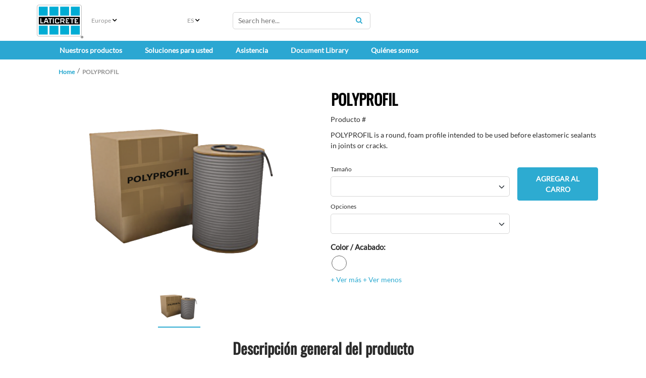

--- FILE ---
content_type: text/html; charset=utf-8
request_url: https://eu.laticrete.com/es-es/products/polyprofil
body_size: 18951
content:



<!DOCTYPE html>
<!--[if lt IE 7]>      <html class="no-js lt-ie9 lt-ie8 lt-ie7"> <![endif]-->
<!--[if IE 7]>         <html class="no-js lt-ie9 lt-ie8"> <![endif]-->
<!--[if IE 8]>         <html class="no-js lt-ie9"> <![endif]-->
<!--[if gt IE 8]><!-->
<html class="no-js" lang="es-ES">
<!--<![endif]-->
<head>
<link href="https://cdn-global.laticrete.com/-/media/feature/experience-accelerator/bootstrap-5/bootstrap-5/styles/optimized-min.css?rev=e188db96235140c79634cee561da181c&t=20250816T173918Z&hash=1E7CF9D6D3C8370D3F497F07F347DA4D" rel="stylesheet"><link href="https://cdn-global.laticrete.com/-/media/base-themes/core-libraries/styles/optimized-min.css?rev=fb033b80f34142d29ef3f9764444a59c&t=20251015T013502Z&hash=68D0F3128AC2F9E3835E7BFB811F3ABE" rel="stylesheet"><link href="https://cdn-global.laticrete.com/-/media/base-themes/fontawesome-6/styles/optimized-min.css?rev=d3f7b4f2560745d296692d5844ae75c7&t=20250906T153511Z&hash=296B074DAC5EB2700C8D4C0DA76309A1" rel="stylesheet"><link href="https://cdn-global.laticrete.com/-/media/themes/laticrete-international/master-site/laticretetheme/styles/pre-optimized-min.css?rev=f1e916ecc7614ac8aa23991f16a1af95&t=20230412T210145Z&hash=BE1258FF555AE57E855B7E93E6B5F481" rel="stylesheet">

    
    





<link rel="canonical" href="https://eu.laticrete.com/products/polyprofil">



    <link href="/-/media/project/laticrete-international/shared/images/favicon.ico?rev=ec79c02d895940b286188778231c99a2" rel="shortcut icon" />


<!-- Start cookieyes banner --> <script id="cookieyes" type="text/javascript" src="https://cdn-cookieyes.com/client_data/9ef8e26f947600f59d194ef8/script.js"></script> <!-- End cookieyes banner -->

<style type='text/css'>
#btn-back-to-top::after {
content: "\f34d";
    font-family: "Font Awesome 6 Pro";
--fa-style-family
}

.topBtn > span {
    display: block;
    height: 100%;
}

#btn-back-to-top {
  display: none;
  position: fixed;
  bottom: 0px;
  right: 0px;
  z-index: 99;
  font-size: 8px;
  border: none;
  outline: none;
  background-color: #20829f;
  color: white;
  cursor: pointer;
  padding: 3px;
  border-radius: 4px;
}

#btn-back-to-top:hover {
  background-color: #555;
}
</style>



<meta property="og:title"  content="POLYPROFIL"><meta property="og:url"  content="https://eu.laticrete.com/products/polyprofil">



<meta  name="description" content="POLYPROFIL is a round foam profile intended to be used before elastomeric sealants, to fill joints or cracks."><meta  name="keywords" content="foam, profile, joint, expansion joint, movement joint, edge">



<meta property="twitter:title"  content="POLYPROFIL"><meta property="twitter:card"  content="summary_large_image">

    <meta name="viewport" content="width=device-width, initial-scale=1" />


<!-- Google Tag Manager -->
<script>(function(w,d,s,l,i){w[l]=w[l]||[];w[l].push({'gtm.start':
new Date().getTime(),event:'gtm.js'});var f=d.getElementsByTagName(s)[0],
j=d.createElement(s),dl=l!='dataLayer'?'&l='+l:'';j.async=true;j.src=
'https://www.googletagmanager.com/gtm.js?id='+i+dl;f.parentNode.insertBefore(j,f);
})(window,document,'script','dataLayer','GTM-K866ZD');</script>
<!-- End Google Tag Manager -->

<script src="https://cdn.jsdelivr.net/npm/bootstrap@5.3.3/dist/js/bootstrap.bundle.min.js" integrity="sha384-YvpcrYf0tY3lHB60NNkmXc5s9fDVZLESaAA55NDzOxhy9GkcIdslK1eN7N6jIeHz" crossorigin="anonymous"></script>
</head>
<body class="default-device bodyclass">
    



<button onclick="topFunction()" id="btn-back-to-top" class="topBtn" title="Back To Top"><span>Top</span></button>

<!-- Google Tag Manager (noscript) -->
<noscript><iframe src="https://www.googletagmanager.com/ns.html?id=GTM-K866ZD"
height="0" width="0" style="display:none;visibility:hidden"></iframe></noscript>
<!-- End Google Tag Manager (noscript) -->
    
<!-- #wrapper -->
<div id="wrapper">
    <!-- #header -->
    <header>
        <div id="header" class="container-fluid p-0">
            




<div class="component container-fluid d-block d-sm-block d-md-block d-lg-none d-xl-none d-xxl-none" id="mobile-nav">
    <div class="component-content" >

<div class="row component column-splitter">
        <div class="col-1">
            
    <div class="component mobilenavigation navigation-title" id="MobileNavigation">

        <nav class="navbar navbar-expand-lg navbar-light bg-white">
            <div class="container">
                <button class="navbar-toggler" type="button" data-bs-toggle="offcanvas" data-bs-target="#offcanvasNavbar" aria-controls="offcanvasNavbar">
                    <span class="navbar-toggler-icon"></span>
                </button>
                <div class="offcanvas offcanvas-start" tabindex="-1" id="offcanvasNavbar" aria-labelledby="offcanvasNavbarLabel">
                    <div class="offcanvas-header">
                        <h5 class="offcanvas-title" id="offcanvasNavbarLabel">Menu </h5>
                        <button type="button" class="btn-close" data-bs-dismiss="offcanvas" aria-label="Close"></button>
                    </div>
                    <div class="offcanvas-body">


<ul class="navbar-nav">













<li class="nav-item dropdown">
<a class="nav-link dropdown-toggle" data-bs-auto-close="outside"  data-bs-toggle="dropdown" href ="/our-products">Nuestros productos</a>

<ul class="dropdown-menu">






<li>

    <a class="dropdown-item"  href="/our-products/tile-and-stone-installation">Sistema de Colocaci&#243;n de Baldosas y Piedra Natural</a>



<ul class="dropdown-menu">
    
    
    
    
            
                    <li><a class="dropdown-item" href="/our-products/tile-and-stone-installation/caulks-and-sealants">Selladores</a></li>
            		    
                
    
        
    
    
    
            
                    <li><a class="dropdown-item" href="/our-products/tile-and-stone-installation/substrate-preparation-screeds-and-mortars">Preparaci&#243;n de Soporte y Soleras</a></li>
            		    
                
    
        
    
    
    
            
                    <li><a class="dropdown-item" href="/our-products/tile-and-stone-installation/tile-and-stone-adhesives">Adhesivos para Baldosas y Piedra Natural </a></li>
            		    
                
    
        
    
    
    
            
                    <li><a class="dropdown-item" href="/our-products/tile-and-stone-installation/tile-and-stone-grouts">Mortero de Rejuntado para Baldos y Pietra Natural</a></li>
            		    
                
    
        
    
    
    
            
                    <li><a class="dropdown-item" href="/our-products/tile-and-stone-installation/waterproofing">Impermeabilizantes</a></li>
            		    
                
    
        

</ul>



</li>








<li>

    <a class="dropdown-item"  href="/our-products/tile-stone-and-surface-care">Cuidado de las Superficies</a>



<ul class="dropdown-menu">
    
    
    
    
            
                    <li><a class="dropdown-item" href="/our-products/tile-stone-and-surface-care/clean">DETERGENTES</a></li>
            		    
                
    
        
    
    
    
            
                    <li><a class="dropdown-item" href="/our-products/tile-stone-and-surface-care/enhance">REVITALIZANTES</a></li>
            		    
                
    
        
    
    
    
            
                    <li><a class="dropdown-item" href="/our-products/tile-stone-and-surface-care/protect">PROTECTORES</a></li>
            		    
                
    
        

</ul>



</li>




</ul>


</li>



















<li class="nav-item dropdown">
<a class="nav-link dropdown-toggle" data-bs-auto-close="outside"  data-bs-toggle="dropdown" href ="/solutions-for-you">Soluciones para usted</a>

<ul class="dropdown-menu">






<li>

    <a class="dropdown-item"  href="/solutions-for-you/laticrete-systems">LATICRETE SYSTEM | PISCINAS Y SPAS</a>



<ul class="dropdown-menu">
    
    
    
    
            
                    
                
    
        

</ul>



</li>








<li>

    <a class="dropdown-item"  href="/solutions-for-you/stucchi-e-sigillanti-2024">LATICRETE | L&#205;NEA DE MORTEROS DE REJUNTADO Y SELLADORES</a>



<ul class="dropdown-menu">
    
    
    
    
            
                    
                
    
        

</ul>



</li>








<li>

    <a class="dropdown-item"  href="/solutions-for-you/project-estimator"> C&#225;lculo del consumo</a>



<ul class="dropdown-menu">
    
    
    
    
            
                    
                
    
        

</ul>



</li>




</ul>


</li>
























<li class="nav-item dropdown">
<a class="nav-link dropdown-toggle" data-bs-auto-close="outside"  data-bs-toggle="dropdown" href ="/support-and-training">Asistencia</a>

<ul class="dropdown-menu">













<li>

    <a class="dropdown-item dropdown-toggle" data-bs-toggle="dropdown"  href="/support-and-training/customer-support">Asistencia al cliente</a>



<ul class="dropdown-menu">
    
    
    
    
            
                    <li><a class="dropdown-item" href="/support-and-training/customer-support/catalogs-and-brochures">Cat&#225;logos y prospectos</a></li>
            		    
                
    
        
    
    
    
            
                    <li><a class="dropdown-item" href="/support-and-training/customer-support/environmental-health-product-declarations">Environmental Health Product Declarations</a></li>
            		    
                
    
        
    
    
    
            
                    <li><a class="dropdown-item" href="/support-and-training/customer-support/making-a-claim">Presentar una Reclamaci&#243;n</a></li>
            		    
                
    
        
    
    
    
            
                    <li><a class="dropdown-item" href="/support-and-training/customer-support/contact-us">Contact Us</a></li>
            		    
                
    
        

</ul>



</li>















<li>

    <a class="dropdown-item dropdown-toggle" data-bs-toggle="dropdown"  href="/support-and-training/downloads">Downloads</a>



<ul class="dropdown-menu">
    
    
    
    
            
                    <li><a class="dropdown-item" href="/support-and-training/downloads/glossary">Glosario</a></li>
            		    
                
    
        
    
    
    
            
                    <li><a class="dropdown-item" href="/support-and-training/downloads/warranties">Garant&#237;as</a></li>
            		    
                
    
        

</ul>



</li>








<li>

    <a class="dropdown-item"  href="/support-and-training/training">Educaci&#243;n y formaci&#243;n</a>



<ul class="dropdown-menu">
    
    
    
    
            
                    <li><a class="dropdown-item" href="/support-and-training/training/laticrete-university">LATICRETE University</a></li>
            		    
                
    
        
    
    
    
            
                    
                
    
        

</ul>



</li>




</ul>


</li>


























<li class="nav-item"><a class="nav-link"  href="/document-library">Document Library</a></li>



















<li class="nav-item dropdown">
<a class="nav-link dropdown-toggle" data-bs-auto-close="outside"  data-bs-toggle="dropdown" href ="/about-us">Qui&#233;nes somos</a>

<ul class="dropdown-menu">







</li>








<li>

    <a class="dropdown-item"  href="/about-us/company-overview">Descripci&#243;n general de la empresa</a>



<ul class="dropdown-menu">
    
    
    
    
            
                    
                
    
        
    
    
    
            
                    <li><a class="dropdown-item" href="/about-us/company-overview/history-and-heritage">Historia y Patrimonio</a></li>
            		    
                
    
        
    
    
    
            
                    <li><a class="dropdown-item" href="/about-us/company-overview/brand-promises">Promesas de la marca</a></li>
            		    
                
    
        
    
    
    
            
                    <li><a class="dropdown-item" href="/about-us/company-overview/global-code-of-conduct">Integridad y cumplimiento</a></li>
            		    
                
    
        
    
    
    
            
                    <li><a class="dropdown-item" href="/about-us/company-overview/governance-and-leadership">Direcci&#243;n y liderazgo</a></li>
            		    
                
    
        
    
    
    
            
                    <li><a class="dropdown-item" href="/about-us/company-overview/values">Valores</a></li>
            		    
                
    
        

</ul>



</li>








<li>

    <a class="dropdown-item"  href="/about-us/history-in-europe">LATICRETE&#174; EUROPA, nuestra historia</a>



<ul class="dropdown-menu">
    
    
    
    
            
                    <li><a class="dropdown-item" href="/about-us/history-in-europe/laticrete-benfer-united-kingdom-ltd"> LATICRETE BENFER United Kingdom Ltd</a></li>
            		    
                
    
        
    
    
    
            
                    <li><a class="dropdown-item" href="/about-us/history-in-europe/laticrete-hellas">LATICRETE Hellas</a></li>
            		    
                
    
        
    
    
    
            
                    <li><a class="dropdown-item" href="/about-us/history-in-europe/10-years-of-laticrete">10 years of Laticrete</a></li>
            		    
                
    
        

</ul>



</li>








<li>

    <a class="dropdown-item"  href="/about-us/innovation-and-impact">Innovaci&#243;n e impacto</a>



<ul class="dropdown-menu">
    
    
    
    
            
                    <li><a class="dropdown-item" href="/about-us/innovation-and-impact/history-of-laticrete-4237-latex-additive">Nuestra primera innovaci&#243;n</a></li>
            		    
                
    
        
    
    
    
            
                    <li><a class="dropdown-item" href="/about-us/innovation-and-impact/sustainability">Sostenibilidad</a></li>
            		    
                
    
        
    
    
    
            
                    <li><a class="dropdown-item" href="/about-us/innovation-and-impact/iso-9001-certification">Certificaci&#243;n ISO 9001</a></li>
            		    
                
    
        
    
    
    
            
                    <li><a class="dropdown-item" href="/about-us/innovation-and-impact/research-and-development">Investigaci&#243;n y desarrollo</a></li>
            		    
                
    
        
    
    
    
            
                    <li><a class="dropdown-item" href="/about-us/innovation-and-impact/latest-innovations">&#218;ltimas innovaciones</a></li>
            		    
                
    
        
    
    
    
            
                <li><a class="dropdown-item" href="https://www.laticrete.com/solutions-for-you/contractors-and-installers/project-safety">ProjectSafety™</a></li>
                
    
        
    
    
    
            
                    <li><a class="dropdown-item" href="/about-us/innovation-and-impact/osha-silica">Normativa e informaci&#243;n de la OSHA sobre s&#237;lice cristalina respirable para la construcci&#243;n</a></li>
            		    
                
    
        

</ul>



</li>















<li>

    <a class="dropdown-item"  href="/about-us/community-and-social">Comunitario y social</a>





</li>








<li>

    <a class="dropdown-item"  href="/about-us/news-and-media">Noticias y medios</a>



<ul class="dropdown-menu">
    
    
    
    
            
                    <li><a class="dropdown-item" href="/about-us/news-and-media/events">Eventos</a></li>
            		    
                
    
        
    
    
    
            
                    <li><a class="dropdown-item" href="/about-us/news-and-media/newsletters">Boletines de noticias</a></li>
            		    
                
    
        
    
    
    
            
                    <li><a class="dropdown-item" href="/about-us/news-and-media/news">News</a></li>
            		    
                
    
        

</ul>



</li>




</ul>


</li>






























































        <li class="nav-item"><a class="nav-link"  href="/LandingMapPage/ClearCookie">Change Region</a></li>








    <!--ko ifnot: HideLanguageToggle() -->
    <div class="form-floating">
        <label class="form-label" for="SelectedLanguageMobile"><span>Language</span></label>
        <select id="languageddl" class="form-select mb-3 form-select-lg bg-light" data-bind="options: LanguagesMobile, value: SelectedLanguageMobile, optionsText: 'Text', optionsValue: 'Value', event:{ change: languageChanged}"></select>
        <input type="hidden" data-bind="textInput: SelectedLanguageMobile" name="SelectedLanguageMobile" />
        <input type="hidden" name="CurrentSite" value="Europe" id="CurrentSite" />
    </div>
    <!-- /ko -->
</ul>


                    </div>
                </div>
            </div>
</nav>
    </div>

        </div>
        <div class="col-4">
            
        </div>
        <div class="col-1 col-sm-2">
            

<div class="component image file-type-icon-media-link col-5 position-center">
    <div class="component-content">
<a title="Laticrete Logo" href="/Home"><img src="https://cdn-global.laticrete.com/-/media/project/laticrete-international/shared/images/home/image-link-list/laticrete-logo_4c.svg?h=73&amp;iar=0&amp;w=100&amp;rev=2223944ddc6347ebb6b05108ac88cdae&amp;hash=582514974229F8E6C01CC1F45B85EDB1" alt="Laticrete" width="100" height="73" data-variantitemid="{8253D96F-F8D9-449F-B74F-CDF475915603}" data-variantfieldname="Image" /></a>    </div>
</div>

        </div>
        <div class="col-5 col-sm-4 col-md-3 position-right">
            
        </div>
        <div class="col-1">
            
        </div>
</div>
<div class="row component column-splitter">
        <div class="col-1">
            
        </div>
        <div class="col-10">
            
<div class="component search-box horizontal col-12 loupe-search-btn" data-properties='{"endpoint":"//sxa/search/results/","suggestionEndpoint":"//sxa/search/suggestions/","suggestionsMode":"ShowSearchResultsAsPredictions","resultPage":"/Search Results","targetSignature":"","v":"{A2BE7E97-91AF-442C-8B81-2CB3A1C29599}","s":"{B4DD1C9A-D3E4-434D-998B-40B45CBA6F23}","p":8,"l":"es-ES","languageSource":"CurrentLanguage","searchResultsSignature":"filterproduct,filterother","itemid":"{57F9E40A-2E05-45C0-A1F8-C3F74E8BD637}","minSuggestionsTriggerCharacterCount":3}'>
    <div class="component-content">
        
                <input type="text" class="search-box-input" autocomplete="off" name="textBoxSearch" maxlength="100" placeholder="Search here..." />
                    <button class="search-box-button-with-redirect" type="submit">
                        Search
                    </button>
    </div>
</div>

        </div>
        <div class="col-1">
            
        </div>
</div>    </div>
</div>


<div class="component container d-none d-sm-none d-md-block d-lg-block d-xl-block d-xxl-block" id="top-half-header">
    <div class="component-content" >


<div class="component row-splitter">
        <div class="container-fluid">
            <div >
                
<div class="row component column-splitter">
        <div class="col-1">
            

<div class="component image file-type-icon-media-link image-default-size">
    <div class="component-content">
<a title="Laticrete Logo" href="/"><img src="https://cdn-global.laticrete.com/-/media/project/laticrete-international/shared/images/home/image-link-list/laticrete-logo_4c.svg?h=73&amp;iar=0&amp;w=100&amp;rev=2223944ddc6347ebb6b05108ac88cdae&amp;hash=582514974229F8E6C01CC1F45B85EDB1" alt="Laticrete" width="100" height="73" data-variantitemid="{5323AC2D-4FC4-4763-AC59-8E5D1D33C54A}" data-variantfieldname="Image" /></a>    </div>
</div>

        </div>
        <div class="col-2">
            
<div class="language-selector">




    <div class="component-content">
        <div class="language-selector-select-item">
            <a class="language-selector-select-link">
                <!--Site name alias for NA because of debate with regional map. Keeping config and code North America.-->
                    <!--Can't find where this other site name is coming from! Need to deploy will revisit'-->
Europe
            </a>
        </div>
        <ul class="language-selector-item-container">
            <li class="language-selector-item">
                <a href="/landingmappage/clearcookie?geoOverride=true">
                    Seleccionar otra regi&#243;n
                </a>
            </li>
        </ul>
    </div>







</div>

        </div>
        <div class="col-1">
            

<div class="component language-selector hide-filter-button">
    <div class="component-content">
        <div class="language-selector-select-item"  data-language-code="es" data-country-code="es">
            <a class="language-selector-select-link">
                ES
            </a>
        </div>
            <ul class="language-selector-item-container">
                    <li class="language-selector-item" data-language-code="de" data-country-code="de">
                        <a href="/de-de/products/polyprofil">
                            DE
                        </a>
                    </li>
                    <li class="language-selector-item" data-language-code="en" data-country-code="us">
                        <a href="/en/products/polyprofil">
                            EN
                        </a>
                    </li>
                    <li class="language-selector-item is-active" data-language-code="es" data-country-code="es">
                        <a href="/es-es/products/polyprofil">
                            ES
                        </a>
                    </li>
                    <li class="language-selector-item" data-language-code="fr" data-country-code="fr">
                        <a href="/fr-fr/products/polyprofil">
                            FR
                        </a>
                    </li>
                    <li class="language-selector-item" data-language-code="it" data-country-code="it">
                        <a href="/it-it/products/polyprofil">
                            IT
                        </a>
                    </li>
            </ul>
    </div>
</div>

        </div>
        <div class="col-3">
            
<div class="component search-box horizontal loupe-search-btn" data-properties='{"endpoint":"//sxa/search/results/","suggestionEndpoint":"//sxa/search/suggestions/","suggestionsMode":"ShowSearchResultsAsPredictions","resultPage":"/Search Results","targetSignature":"","v":"{A2BE7E97-91AF-442C-8B81-2CB3A1C29599}","s":"{B4DD1C9A-D3E4-434D-998B-40B45CBA6F23}","p":8,"l":"es-ES","languageSource":"CurrentLanguage","searchResultsSignature":"filterproduct,filterother","itemid":"{57F9E40A-2E05-45C0-A1F8-C3F74E8BD637}","minSuggestionsTriggerCharacterCount":3}'>
    <div class="component-content">
        
                <input type="text" class="search-box-input" autocomplete="off" name="textBoxSearch" maxlength="100" placeholder="Search here..." />
                    <button class="search-box-button-with-redirect" type="submit">
                        Search
                    </button>
    </div>
</div>

        </div>
        <div class="col-2">
            
        </div>
        <div class="col-1">
            
        </div>
        <div class="col-1">
            
        </div>
</div>
            </div>
        </div>
</div>    </div>
</div>

<div class="component megamenu navigation-title col-md-12">
        <div class="component-content">
            <nav class="navbar navbar-expand-lg navbar-custom">
                <div class="container">
                    <button class="navbar-toggler" type="button" data-bs-toggle="collapse" data-bs-target="#navbarSupportedContent" aria-controls="navbarSupportedContent" aria-expanded="false" aria-label="Toggle navigation">
                        <span class="navbar-toggler-icon"></span>
                    </button>
                    <div class="collapse navbar-collapse" id="navbarSupportedContent">

    <ul class="navbar-nav mr-auto">











<li class="nav-item nav-item dropdown position-static">
<a class="nav-link dropdown-toggle" id="navbarDropdown" role="button" data-bs-hover="dropdown" aria-haspopup="true" aria-expanded="false" href ="/our-products">Nuestros productos</a>
<div class="dropdown-menu w-100" aria-labelledby="navbarDropdown">
<div class="container">
<div class="row"> 
<ul class="sub-menu card-columns">






<li>

    <a class="dropdown-item title" href="/our-products/tile-and-stone-installation">Sistema de Colocaci&#243;n de Baldosas y Piedra Natural</a>



<ul>
    
    
    
    
            
                    <li><a class="dropdown-item" href="/our-products/tile-and-stone-installation/caulks-and-sealants">Selladores</a></li>
            		    
                
    
        
    
    
    
            
                    <li><a class="dropdown-item" href="/our-products/tile-and-stone-installation/substrate-preparation-screeds-and-mortars">Preparaci&#243;n de Soporte y Soleras</a></li>
            		    
                
    
        
    
    
    
            
                    <li><a class="dropdown-item" href="/our-products/tile-and-stone-installation/tile-and-stone-adhesives">Adhesivos para Baldosas y Piedra Natural </a></li>
            		    
                
    
        
    
    
    
            
                    <li><a class="dropdown-item" href="/our-products/tile-and-stone-installation/tile-and-stone-grouts">Mortero de Rejuntado para Baldos y Pietra Natural</a></li>
            		    
                
    
        
    
    
    
            
                    <li><a class="dropdown-item" href="/our-products/tile-and-stone-installation/waterproofing">Impermeabilizantes</a></li>
            		    
                
    
        

</ul>



</li>








<li>

    <a class="dropdown-item title" href="/our-products/tile-stone-and-surface-care">Cuidado de las Superficies</a>



<ul>
    
    
    
    
            
                    <li><a class="dropdown-item" href="/our-products/tile-stone-and-surface-care/clean">DETERGENTES</a></li>
            		    
                
    
        
    
    
    
            
                    <li><a class="dropdown-item" href="/our-products/tile-stone-and-surface-care/enhance">REVITALIZANTES</a></li>
            		    
                
    
        
    
    
    
            
                    <li><a class="dropdown-item" href="/our-products/tile-stone-and-surface-care/protect">PROTECTORES</a></li>
            		    
                
    
        

</ul>



</li>




</ul>

</div>
</div>
</div>
</li>









































































<li class="nav-item nav-item dropdown position-static">
<a class="nav-link dropdown-toggle" id="navbarDropdown" role="button" data-bs-hover="dropdown" aria-haspopup="true" aria-expanded="false" href ="/solutions-for-you">Soluciones para usted</a>
<div class="dropdown-menu w-100" aria-labelledby="navbarDropdown">
<div class="container">
<div class="row"> 
<ul class="sub-menu card-columns">






<li>

    <a class="dropdown-item title" href="/solutions-for-you/laticrete-systems">LATICRETE SYSTEM | PISCINAS Y SPAS</a>



<ul>
    
    
    
    
            
                    
                
    
        

</ul>



</li>








<li>

    <a class="dropdown-item title" href="/solutions-for-you/stucchi-e-sigillanti-2024">LATICRETE | L&#205;NEA DE MORTEROS DE REJUNTADO Y SELLADORES</a>



<ul>
    
    
    
    
            
                    
                
    
        

</ul>



</li>








<li>

    <a class="dropdown-item title" href="/solutions-for-you/project-estimator"> C&#225;lculo del consumo</a>



<ul>
    
    
    
    
            
                    
                
    
        

</ul>



</li>




</ul>

</div>
</div>
</div>
</li>



















<li class="nav-item nav-item dropdown position-static">
<a class="nav-link dropdown-toggle" id="navbarDropdown" role="button" data-bs-hover="dropdown" aria-haspopup="true" aria-expanded="false" href ="/support-and-training">Asistencia</a>
<div class="dropdown-menu w-100" aria-labelledby="navbarDropdown">
<div class="container">
<div class="row"> 
<ul class="sub-menu card-columns">













<li>

    <span class="dropdown-item title remove-hover">Asistencia al cliente</span>



<ul>
    
    
    
    
            
                    <li><a class="dropdown-item" href="/support-and-training/customer-support/catalogs-and-brochures">Cat&#225;logos y prospectos</a></li>
            		    
                
    
        
    
    
    
            
                    <li><a class="dropdown-item" href="/support-and-training/customer-support/environmental-health-product-declarations">Environmental Health Product Declarations</a></li>
            		    
                
    
        
    
    
    
            
                    <li><a class="dropdown-item" href="/support-and-training/customer-support/making-a-claim">Presentar una Reclamaci&#243;n</a></li>
            		    
                
    
        
    
    
    
            
                    <li><a class="dropdown-item" href="/support-and-training/customer-support/contact-us">Contact Us</a></li>
            		    
                
    
        

</ul>



</li>















<li>

    <span class="dropdown-item title remove-hover">Downloads</span>



<ul>
    
    
    
    
            
                    <li><a class="dropdown-item" href="/support-and-training/downloads/glossary">Glosario</a></li>
            		    
                
    
        
    
    
    
            
                    <li><a class="dropdown-item" href="/support-and-training/downloads/warranties">Garant&#237;as</a></li>
            		    
                
    
        

</ul>



</li>








<li>

    <a class="dropdown-item title" href="/support-and-training/training">Educaci&#243;n y formaci&#243;n</a>



<ul>
    
    
    
    
            
                    <li><a class="dropdown-item" href="/support-and-training/training/laticrete-university">LATICRETE University</a></li>
            		    
                
    
        
    
    
    
            
                    
                
    
        

</ul>



</li>




</ul>

</div>
</div>
</div>
</li>





















<li class="nav-item"><a class="nav-link text-light" href="/document-library">Document Library</a></li>














<li class="nav-item nav-item dropdown position-static">
<a class="nav-link dropdown-toggle" id="navbarDropdown" role="button" data-bs-hover="dropdown" aria-haspopup="true" aria-expanded="false" href ="/about-us">Qui&#233;nes somos</a>
<div class="dropdown-menu w-100" aria-labelledby="navbarDropdown">
<div class="container">
<div class="row"> 
<ul class="sub-menu card-columns">







</li>








<li>

    <a class="dropdown-item title" href="/about-us/company-overview">Descripci&#243;n general de la empresa</a>



<ul>
    
    
    
    
            
                    
                
    
        
    
    
    
            
                    <li><a class="dropdown-item" href="/about-us/company-overview/history-and-heritage">Historia y Patrimonio</a></li>
            		    
                
    
        
    
    
    
            
                    <li><a class="dropdown-item" href="/about-us/company-overview/brand-promises">Promesas de la marca</a></li>
            		    
                
    
        
    
    
    
            
                    <li><a class="dropdown-item" href="/about-us/company-overview/global-code-of-conduct">Integridad y cumplimiento</a></li>
            		    
                
    
        
    
    
    
            
                    <li><a class="dropdown-item" href="/about-us/company-overview/governance-and-leadership">Direcci&#243;n y liderazgo</a></li>
            		    
                
    
        
    
    
    
            
                    <li><a class="dropdown-item" href="/about-us/company-overview/values">Valores</a></li>
            		    
                
    
        

</ul>



</li>








<li>

    <a class="dropdown-item title" href="/about-us/history-in-europe">LATICRETE&#174; EUROPA, nuestra historia</a>



<ul>
    
    
    
    
            
                    <li><a class="dropdown-item" href="/about-us/history-in-europe/laticrete-benfer-united-kingdom-ltd"> LATICRETE BENFER United Kingdom Ltd</a></li>
            		    
                
    
        
    
    
    
            
                    <li><a class="dropdown-item" href="/about-us/history-in-europe/laticrete-hellas">LATICRETE Hellas</a></li>
            		    
                
    
        
    
    
    
            
                    <li><a class="dropdown-item" href="/about-us/history-in-europe/10-years-of-laticrete">10 years of Laticrete</a></li>
            		    
                
    
        

</ul>



</li>








<li>

    <a class="dropdown-item title" href="/about-us/innovation-and-impact">Innovaci&#243;n e impacto</a>



<ul>
    
    
    
    
            
                    <li><a class="dropdown-item" href="/about-us/innovation-and-impact/history-of-laticrete-4237-latex-additive">Nuestra primera innovaci&#243;n</a></li>
            		    
                
    
        
    
    
    
            
                    <li><a class="dropdown-item" href="/about-us/innovation-and-impact/sustainability">Sostenibilidad</a></li>
            		    
                
    
        
    
    
    
            
                    <li><a class="dropdown-item" href="/about-us/innovation-and-impact/iso-9001-certification">Certificaci&#243;n ISO 9001</a></li>
            		    
                
    
        
    
    
    
            
                    <li><a class="dropdown-item" href="/about-us/innovation-and-impact/research-and-development">Investigaci&#243;n y desarrollo</a></li>
            		    
                
    
        
    
    
    
            
                    <li><a class="dropdown-item" href="/about-us/innovation-and-impact/latest-innovations">&#218;ltimas innovaciones</a></li>
            		    
                
    
        
    
    
    
            
                <li><a class="dropdown-item" href="https://www.laticrete.com/solutions-for-you/contractors-and-installers/project-safety">ProjectSafety™</a></li>
                
    
        
    
    
    
            
                    <li><a class="dropdown-item" href="/about-us/innovation-and-impact/osha-silica">Normativa e informaci&#243;n de la OSHA sobre s&#237;lice cristalina respirable para la construcci&#243;n</a></li>
            		    
                
    
        

</ul>



</li>















<li>

    <a class="dropdown-item title" href="/about-us/community-and-social">Comunitario y social</a>





</li>








<li>

    <a class="dropdown-item title" href="/about-us/news-and-media">Noticias y medios</a>



<ul>
    
    
    
    
            
                    <li><a class="dropdown-item" href="/about-us/news-and-media/events">Eventos</a></li>
            		    
                
    
        
    
    
    
            
                    <li><a class="dropdown-item" href="/about-us/news-and-media/newsletters">Boletines de noticias</a></li>
            		    
                
    
        
    
    
    
            
                    <li><a class="dropdown-item" href="/about-us/news-and-media/news">News</a></li>
            		    
                
    
        

</ul>



</li>




</ul>

</div>
</div>
</div>
</li>










































































    </ul>

                    </div>
                    </div>
            </nav>
        </div>
    </div>




<div class="component container col-12">
    <div class="component-content" >


<div class="component breadcrumb navigation-title col-12 hide-separator">
    <div class="component-content">
        <nav>
            <ol>
                    <li class="breadcrumb-item home">




<div class="navigation-title"><a title="Home" href="/">Home</a></div>

                            <span class="separator"></span>
                    </li>
                    <li class="breadcrumb-item last">




<div class="navigation-title"><a title="POLYPROFIL" href="/products/polyprofil">POLYPROFIL</a></div>

                            <span class="separator"></span>
                    </li>
            </ol>
        </nav>
    </div>
</div>
    </div>
</div>
        </div>
    </header>
    <!-- /#header -->
    <!-- #content -->
    <main>
        <div id="content" class="container-fluid p-0">
            




<div class="component container col-12">
    <div class="component-content" >

<div class="row component column-splitter">
        <div class="col-12 col-md-6">
            
<link href="/Scripts/ProductImageViewer/css/nanogallery2.min.css" rel="stylesheet">

<div class="component ProductImageViewer" id="ProductImageViewer">

    <div class="col-12">
        <div class="lightbox text-center" id="mainImage">
                <img src="/-/media/54ea8e3ed2e24a169ff0fe63430ceb2b.ashx"
                     alt="POLYPROFIL" />
        </div>
        </div>
    <div style="margin-bottom:8px;" id="nanogallery2" data-nanogallery2='{
        "thumbnailWidth": "80",
        "thumbnailHeight": "80",
        "thumbnailAlignment": "center",
        "galleryDisplayMode": "rows",
         "galleryDisplayMoreStep":2,
         "galleryMaxRows": 1,
         "thumbnailGutterWidth": 8,
        "thumbnailGutterHeight": 8,
        "thumbnailOpenImage": true,
         "thumbnailHoverEffect2": "image_scale_1.00_1.200",
         "fnThumbnailInit":"myTnInit"
      }'>

            <a data-ngid="6" href="/-/media/54ea8e3ed2e24a169ff0fe63430ceb2b.ashx" data-ngthumb="/-/media/54ea8e3ed2e24a169ff0fe63430ceb2b.ashx" data-ngimagedominantcolor="#FFFFFF"></a>
                                                                                    </div>

</div>





        </div>
        <div class="col-md-6 p-4">
            

<div class="component title col-12">
    <div class="component-content">
<div class="field-title">
<h1 style="color:black;">POLYPROFIL</h1>
</div>    </div>
</div>
<div class="component ProductDetailColorsUnits col-12" id="ProductDetailColorsUnits">



    <p id="product-number"><span data-bind="if: SelectedProductNumber">Producto #</span><span data-bind="text:SelectedProductNumber"></span></p>

    <p>POLYPROFIL is a round, foam profile intended to be used before elastomeric sealants in joints or cracks.</p>



    <!-- ko if: Units().length-->
    <div id="ProductDetailColorsUnits" style="padding:15px 0 15px 0;">
        <div class="row">
            <div class="col-12 col-md-8">
                <label for="sizeDD" class="form-label">Tama&#241;o</label>
                <select id="sizeDD" class="form-select" data-bind="value: SelectedItemSize, options: ItemSizes, optionsText: 'text', optionsValue: 'value', optionsAfterRender: disableOptions, optionsCaption: 'Please select...'">
                </select>
                <input type="hidden" data-bind="textInput: SelectedItemSize" name="SelectedItemSize" />
            </div>
            <div class="col">
                <!-- ko if: $root.ShowForSaleOnline() -->
                <a id="add-to-cart" class="btn btn-primary" style="margin-bottom: 0px !important; margin-top:8px;" data-bind="click:AddToCart">Agregar al carro</a>
                <!-- /ko -->
            </div>
        </div>
        <!-- ko if: ItemDescriptions().length-->
        <div class="row">
            <div class="col-12 col-md-8">
                <label for="optionsDD" class="form-label">Opciones</label>
                <select id="optionsDD" class="form-select" data-bind="value: SelectedItemDescription, options: ItemDescriptions, optionsText: 'text', optionsValue: 'value', optionsAfterRender: disableOptions, optionsCaption: 'Please select...'">
                </select>
                <input type="hidden" data-bind="textInput: SelectedItemDescription" name="SelectedItemDescription" />
            </div>
            <div class="col"></div>
        </div>
        <!-- /ko -->
    </div>
    <!-- /ko -->

    <fieldset>
        <legend>
            <div id="showColor">
                <!-- ko if: ShowColorsUnit -->
                <b>Color / Acabado:</b>
                <span id="color" data-bind="text: ShowNeutralColor() && !SelectedColorName() ? 'Neutral/Base' : SelectedColorName()"></span>


                <!-- /ko -->

            </div>
        </legend>
        <div class="" id="allColorDots" data-bind="foreach:ColorRows, visible: ShowColorsUnit()">
            <div id="dotlist" data-bind="foreach:$data, visible: $index() === 0 || $parent.ShowColorRows()">
                <input type="radio" data-bind="style:{ backgroundColor : Value, 'background-image': 'url(' + Value + ')' }, attr: { 'value': Text, 'id': Text, 'class': disabledClass, 'disabled': disabled }, checked:$root.SelectedColorName, event:{change:$root.ColorRadioChange}" name="color" />
            </div>
        </div>

        <!-- ko if: ColorRows().length > 1 && ShowColorsUnit() -->
        <div>
            <a href="#" data-bind="click: ShowColorDivs">
                <span data-bind="visible:!$root.ShowColorRows()">
                    + Ver m&#225;s
                </span>

                <span data-bind="visible:$root.ShowColorRows()">
                    + Ver menos
                </span>
            </a>
        </div>
        <!-- /ko -->
    </fieldset>
</div>


    <input type="hidden" name="ProductID" value="{57F9E40A-2E05-45C0-A1F8-C3F74E8BD637}" id="ProductID" />


        </div>
</div>    </div>
</div>


<div class="component container col-12">
    <div class="component-content" >



    <div class="component rich-text col-12">
        <div class="component-content">
<h2>Descripción general del producto</h2>        </div>
    </div>
    </div>
</div>


<div class="component container col-12">
    <div class="component-content" >

<div class="row component column-splitter">
        <div class="col-md-5 col-lg-6">
            

<div class="component content col-12">
    <div class="component-content">
<p><p>POLYPROFIL is a round profile intended to be used before elastomeric sealants such as SPECTRASIL or DEKOSIL in joints or cracks. It should be sealed with caulks, sealants, or fillers.</p></p>


<div style="margin: 25px 0px 25px;">
	
	
			
	
			
	</div>


    </div>
</div>

        </div>
        <div class="col-md-1">
            
        </div>
        <div class="col-md-6 col-lg-5 sxa-bordered">
            


    <div class="component rich-text col-12">
        <div class="component-content">
<h3>Información y guías</h3>        </div>
    </div>



<div class="component accordion col-12" data-properties='{&quot;expandOnHover&quot;:false,&quot;expandedByDefault&quot;:false,&quot;speed&quot;:500,&quot;easing&quot;:&quot;swing&quot;,&quot;canOpenMultiple&quot;:true,&quot;canToggle&quot;:true,&quot;isControlEditable&quot;:false}' >
    <div class="component-content">
            <div>
                <ul class="items">
                        <li class="item">
                                <div class="toggle-header" tabindex="-1">
                                    <div class="label">
                                        

<div class="component content">
    <div class="component-content">
<div class="field-heading">Especificaciones del producto</div>    </div>
</div>

                                    </div>
                                </div>
                                <div class="toggle-content">
                                    

<div class="component content">
    <div class="component-content">
    </div>
</div>

                                </div>
                        </li>
                        <li class="item">
                                <div class="toggle-header" tabindex="-1">
                                    <div class="label">
                                        

<div class="component content col-12">
    <div class="component-content">
<div class="field-heading">Garantías</div>    </div>
</div>

                                    </div>
                                </div>
                                <div class="toggle-content">
                                    

<div class="component content col-12">
    <div class="component-content">
    </div>
</div>

                                </div>
                        </li>
                        <li class="item">
                                <div class="toggle-header" tabindex="-1">
                                    <div class="label">
                                        

<div class="component content col-12">
    <div class="component-content">
<div class="field-heading">Información de marketing</div>    </div>
</div>

                                    </div>
                                </div>
                                <div class="toggle-content">
                                    

<div class="component content col-12">
    <div class="component-content">
    </div>
</div>

                                </div>
                        </li>
                        <li class="item">
                                <div class="toggle-header" tabindex="-1">
                                    <div class="label">
                                        

<div class="component content col-12">
    <div class="component-content">
<div class="field-heading">Hojas de datos de seguridad</div>    </div>
</div>

                                    </div>
                                </div>
                                <div class="toggle-content">
                                    

<div class="component content col-12">
    <div class="component-content">
    </div>
</div>

                                </div>
                        </li>
                        <li class="item">
                                <div class="toggle-header" tabindex="-1">
                                    <div class="label">
                                        

<div class="component content col-12">
    <div class="component-content">
<div class="field-heading">Aprobaciones y certificaciones</div>    </div>
</div>

                                    </div>
                                </div>
                                <div class="toggle-content">
                                    

<div class="component content col-12">
    <div class="component-content">
    </div>
</div>

                                </div>
                        </li>
                        <li class="item">
                                <div class="toggle-header" tabindex="-1">
                                    <div class="label">
                                        

<div class="component content col-12">
    <div class="component-content">
<div class="field-heading">Información de instalación</div>    </div>
</div>

                                    </div>
                                </div>
                                <div class="toggle-content">
                                    

<div class="component content col-12">
    <div class="component-content">
    </div>
</div>

                                </div>
                        </li>
                </ul>                            
            </div>
    </div>
</div>

        </div>
</div>    </div>
</div>


<div class="component container col-12">
    <div class="component-content" >

<div class="row component column-splitter">
        <div class="col-md-6">
            


    <div class="component rich-text col-12">
        <div class="component-content">
<h2>Características y ventajas</h2>
<ul>
    <li>Preformed and ready to use</li>
    <li>Pliable &ndash; conforms easily</li>
    <li>Easy to cut</li>
    <li>Available in 3 sizes</li>
</ul>        </div>
    </div>

        </div>
        <div class="col-12 col-lg-6">
            

<div class="component content">
    <div class="component-content">
    </div>
</div>

        </div>
</div>    </div>
</div>


<div class="component container">
    <div class="component-content" >



    <div class="component rich-text col-12 position-center">
        <div class="component-content">
<h2>Especificaciones del producto</h2>        </div>
    </div>
    </div>
</div>


<div class="component container col-12">
    <div class="component-content" >

<div class="row component column-splitter">
        <div class="col-md-6">
            

<div class="component content col-12">
    <div class="component-content">
<div class="container">
	<h3>Detalles</h3>

	<table class="table table-responsive">

		<tr>
			<th scope="row" class="col-sm bg-light">
				N.º de producto
			</th>
			<td class="col-4">
				24-0173-XXXX-X
			</td>
		</tr>

		<tr>
			<th scope="row" class="col-sm bg-light">
				Patente núm.
			</th>
			<td class="col-8">
				
								
								
			</td>
		</tr>
		<tr>
			<th scope="row" class="col-sm bg-light">
				Colores disponibles
			</th>
			<td class="col-8">
				
			</td>


		</tr>
		<tr>
				

			
			
						
						<th scope="row" class="col-sm bg-light">
							Parte del sistema
						</th>
			
						<td class="col-8">
							
						</td>
						

		</tr>
		<tr>

			
						
						
						
						
						
						
						
						
						
						
						
						
						
						
						
						
						
						
						
						
						
						
						
						
						
						
						
						
						
						
						
						
						
						
						
						
						
						
						
						
						
						
						
						
						
						
						
						
						
						
						
						
						
						
						
						
						
						
						
						
						
						
						
						
						
						
						
						
						
						
						
						
						
						
						
						
						
						
						
						
						
						
						
						
						
						
						
						
						
						
						
						
						
						
						
						
						
						
						
						
						
						
						
						
						
						
						
						
						
						
						
						
						
						
						<th scope="row" class="col-sm bg-light">
							Disponibilidad por país
						</th>
						<td class="col-8">
							Albania, Andorra, Armenia, Austria, Azerbaijan, Belarus, Belgium, Bosnia and Herzegovina, Bulgaria, Croatia, Cyprus, Czech Republic, Denmark, Estonia, Finland, France, Georgia, Germany, Gibraltar, Greece, Grenada, Hungary, Iceland, Ireland, Israel, Italy, Kazakhstan, Kosovo, Latvia, Liechtenstein, Lithuania, Luxembourg, Macedonia, Malta, Moldova, Monaco, Montenegro, Montserrat, Netherlands, New Caledonia, Norway, Poland, Portugal, Romania, Russia, San Marino, Serbia, Slovakia, Slovenia, Spain, Sweden, Switzerland, Turkey, Ukraine, Uzbekistan, Vatican City
						</td>
						
		</tr>

		<tr>
			

			
			
						
			
						<th scope="row" class="col-sm bg-light">
							Sustratos adecuados
						</th>
						<td class="col-8">
							
						</td>
						
		</tr>
		<tr>

			<th scope="row" class="col-sm bg-light">
				Tamaños de envases
			</th>
			<td class="col-4">
				
			</td>

		</tr>
	</table>

</div>


    </div>
</div>

        </div>
        <div class="col-md-1">
            
        </div>
        <div class="col-md-5">
            

<div class="component content col-12">
    <div class="component-content">
<h3>Garant&iacute;as disponibles</h3>    </div>
</div>

        </div>
</div>
<link href="/Scripts/RelatedProducts/css/mdb.min.css" rel="stylesheet">
<link href="/Scripts/RelatedProducts/plugins/css/all.min.css" rel="stylesheet">

<!-- Custom styles -->
<style type="text/css">

    .prod-carousel-arrows {
        --fa-secondary-opacity: 1;
        --fa-primary-color: #2dabd1;
        --fa-secondary-color: white;
    }

    @media screen and (min-width: 992px) {
        .prod-carousel .multi-carousel-item {
            width: 18% !important;
        }
    }

    @media screen and (max-width: 992px) {
        .prod-carousel .multi-carousel-item {
            width: 40% !important;
        }

        .prod-carousel .carousel-control-next {
            transition: none;
        }
    }

    @media screen and (max-width: 400px) {
        .prod-carousel .multi-carousel-item {
            width: 90% !important;
        }
    }

    .prod-carousel .multi-carousel-inner .multi-carousel-item img {
        object-fit: contain;
        aspect-ratio: 1/1;
    }

    .prod-carousel .multi-carousel-inner .multi-carousel-item .card-body {
        white-space: normal;
        height: 10em;
    }
</style>



<div class="component RelatedProducts" id="RelatedProducts">

    </div>






    </div>
</div>
        </div>
    </main>
    <!-- /#content -->
    <!-- #footer -->
    <footer>
        <div id="footer" class="container-fluid p-0">
            



<div class="component snippet col-12">
    <div class="component-content">
            <div class="snippet-inner">
                <div class="snippet-container">



<div class="snippet">




<div class="component sitecore-form col-12 container-blue-background background-color position-center">
    <div class="component-content">
        <form action="/es-es/products/polyprofil" data-sc-fxb="3b15a3d4-629c-476a-8e8f-820b24669ec6" enctype="multipart/form-data" id="fxb_77cc5fa3-aa1c-47ed-be06-a667ca3be92a_3b15a3d4-629c-476a-8e8f-820b24669ec6" method="post" novalidate="novalidate"><input id="fxb_77cc5fa3-aa1c-47ed-be06-a667ca3be92a_FormSessionId" name="fxb.77cc5fa3-aa1c-47ed-be06-a667ca3be92a.FormSessionId" type="hidden" value="cf6c8b48-bc0e-45fe-b7d6-aee17c746edf" /><input id="fxb_77cc5fa3-aa1c-47ed-be06-a667ca3be92a_IsSessionExpired" name="fxb.77cc5fa3-aa1c-47ed-be06-a667ca3be92a.IsSessionExpired" type="hidden" value="0" /><input name="__RequestVerificationToken" type="hidden" value="a3WrkNrZIUJHjQyiduIOiejaQ3qZDUbPKQ0IzO_aRY7cxJpOMKACkTGmI1vTjIvmEp29EoukWgUyHDCMzaciuShLdLxFu_vF405R-TA9ZTo1" /><input id="fxb_77cc5fa3-aa1c-47ed-be06-a667ca3be92a_FormItemId" name="fxb.77cc5fa3-aa1c-47ed-be06-a667ca3be92a.FormItemId" type="hidden" value="3b15a3d4-629c-476a-8e8f-820b24669ec6" /><input id="fxb_77cc5fa3-aa1c-47ed-be06-a667ca3be92a_PageItemId" name="fxb.77cc5fa3-aa1c-47ed-be06-a667ca3be92a.PageItemId" type="hidden" value="87170800-57ce-45da-98e9-437c91995cc9" />
<div data-sc-field-key="F49D3B47ADF64537A37704CC1E24F252" class="footer-form">
    <p data-sc-field-key="48068F57394041BA9AA5E5E5F0526F14" class="text-white fw-bold">For the Builders of a Better World™</p>
</div>
        <input type="hidden" data-sc-fxb-condition value='{}'/>
</form>

    </div>
</div>

</div>
                </div>
            </div>
    </div>
</div>



<div class="component container col-12 d-none d-sm-none d-md-block d-lg-block d-xl-block d-xxl-block">
    <div class="component-content" >


<div class="component row-splitter">
        <div class="container-fluid">
            <div >
                
<div class="row component column-splitter">
        <div class="col-4">
            

<div class="component link-list list-vertical">
    <div class="component-content">
        <h3>Sobre nosotros</h3>
        <ul>
                    <li class="item0 odd first">
<div class="field-link"></div>                    </li>
                    <li class="item1 even">
<div class="field-link"><a data-variantfieldname="Link" data-variantitemid="{302117CA-5816-47A5-8C7A-E0CB12E26DBB}">Descripci&#243;n general de la empresa</a></div>                    </li>
                    <li class="item2 odd">
<div class="field-link"><a data-variantfieldname="Link" data-variantitemid="{92B307D4-CD40-43BD-B692-AFC151F68BB9}">Gobernanza y Liderazgo</a></div>                    </li>
                    <li class="item3 even">
<div class="field-link"><a data-variantfieldname="Link" data-variantitemid="{6B621B9D-7F8A-4B38-A4B7-3161A5AAD1EA}">Carreras</a></div>                    </li>
                    <li class="item4 odd">
<div class="field-link"><a data-variantfieldname="Link" data-variantitemid="{93C81A7F-FADF-48BD-B417-41C206167979}">Innovaci&#243;n e impacto</a></div>                    </li>
                    <li class="item5 even">
<div class="field-link"><a data-variantfieldname="Link" data-variantitemid="{9ABE3DD3-E6F8-4320-8219-E9F6BC87FDC5}">Responsabilidad corporativa</a></div>                    </li>
                    <li class="item6 odd">
<div class="field-link"><a data-variantfieldname="Link" data-variantitemid="{BDEF4E56-C9FC-4078-8267-DEA59F25712C}">Comunidad y redes sociales</a></div>                    </li>
                    <li class="item7 even last">
<div class="field-link"><a data-variantfieldname="Link" data-variantitemid="{1FF97A64-2540-4609-A26A-3359F7379EF6}">Noticias y medios de comunicaci&#243;n</a></div>                    </li>
        </ul>
    </div>
</div>

        </div>
        <div class="col-4">
            

<div class="component link-list list-vertical">
    <div class="component-content">
        <h3>Nuestras herramientas en l&#237;nea</h3>
        <ul>
                    <li class="item0 odd first last">
<div class="field-link"><a data-variantfieldname="Link" data-variantitemid="{295CCFFD-4765-48CE-B70D-5AFC16B565D0}">Estimador de proyectos</a></div>                    </li>
        </ul>
    </div>
</div>

        </div>
        <div class="col-4">
            


<div class="component link-list list-vertical light-blue list-vertical">
    <div class="component-content">
        <h3>Cont&#225;ctenos</h3>
                <ul>




            <li class="item0 odd first IconListWrapper">
<div><i class='' style='color:'></i>





<a class="cta-link" href='/support-and-training/customer-support/contact-us'>Contáctenos</a>

</div>            </li>
            <li class="item1 even last IconListWrapper">
<div><i class='fa-solid fa-phone' style='color:'></i>





<a class="cta-link" href='http://tel:39059535540'>+39 059 535540</a>

</div>            </li>
        </ul>
    </div>
</div>

        </div>
</div>
            </div>
        </div>
</div>    </div>
</div>


<div class="component container col-12 d-block d-sm-block d-md-none d-lg-none d-xl-none d-xxl-none">
    <div class="component-content" >
<div class="component toggle col-12" data-properties="{&quot;easing&quot;:&quot;swing&quot;,&quot;speed&quot;:500,&quot;expandOnHover&quot;:false,&quot;expandedByDefault&quot;:false}">
    <div class="component-content">
        <details class="toggle-content clearfix">
            <summary class="toggle-header" tabindex="0">
                <span class="toggle-label">
About Us                </span>
            </summary>
            

<div class="component link-list col-12 hide-title list-vertical">
    <div class="component-content">
        <h3>Sobre nosotros</h3>
        <ul>
                    <li class="item0 odd first">
<div class="field-link"></div>                    </li>
                    <li class="item1 even">
<div class="field-link"><a data-variantfieldname="Link" data-variantitemid="{302117CA-5816-47A5-8C7A-E0CB12E26DBB}">Descripci&#243;n general de la empresa</a></div>                    </li>
                    <li class="item2 odd">
<div class="field-link"><a data-variantfieldname="Link" data-variantitemid="{92B307D4-CD40-43BD-B692-AFC151F68BB9}">Gobernanza y Liderazgo</a></div>                    </li>
                    <li class="item3 even">
<div class="field-link"><a data-variantfieldname="Link" data-variantitemid="{6B621B9D-7F8A-4B38-A4B7-3161A5AAD1EA}">Carreras</a></div>                    </li>
                    <li class="item4 odd">
<div class="field-link"><a data-variantfieldname="Link" data-variantitemid="{93C81A7F-FADF-48BD-B417-41C206167979}">Innovaci&#243;n e impacto</a></div>                    </li>
                    <li class="item5 even">
<div class="field-link"><a data-variantfieldname="Link" data-variantitemid="{9ABE3DD3-E6F8-4320-8219-E9F6BC87FDC5}">Responsabilidad corporativa</a></div>                    </li>
                    <li class="item6 odd">
<div class="field-link"><a data-variantfieldname="Link" data-variantitemid="{BDEF4E56-C9FC-4078-8267-DEA59F25712C}">Comunidad y redes sociales</a></div>                    </li>
                    <li class="item7 even last">
<div class="field-link"><a data-variantfieldname="Link" data-variantitemid="{1FF97A64-2540-4609-A26A-3359F7379EF6}">Noticias y medios de comunicaci&#243;n</a></div>                    </li>
        </ul>
    </div>
</div>

        </details>
    </div>
</div>
<div class="component toggle col-12" data-properties="{&quot;easing&quot;:&quot;swing&quot;,&quot;speed&quot;:500,&quot;expandOnHover&quot;:false,&quot;expandedByDefault&quot;:false}">
    <div class="component-content">
        <details class="toggle-content clearfix">
            <summary class="toggle-header" tabindex="0">
                <span class="toggle-label">
Our Online Tools                </span>
            </summary>
            

<div class="component link-list col-12 hide-title list-vertical">
    <div class="component-content">
        <h3>Nuestras herramientas en l&#237;nea</h3>
        <ul>
                    <li class="item0 odd first last">
<div class="field-link"><a data-variantfieldname="Link" data-variantitemid="{295CCFFD-4765-48CE-B70D-5AFC16B565D0}">Estimador de proyectos</a></div>                    </li>
        </ul>
    </div>
</div>

        </details>
    </div>
</div>
<div class="component toggle col-12" data-properties="{&quot;easing&quot;:&quot;swing&quot;,&quot;speed&quot;:500,&quot;expandOnHover&quot;:false,&quot;expandedByDefault&quot;:false}">
    <div class="component-content">
        <details class="toggle-content clearfix">
            <summary class="toggle-header" tabindex="0">
                <span class="toggle-label">
Customer Service                </span>
            </summary>
            


<div class="component link-list list-vertical col-12 light-blue list-vertical hide-header">
    <div class="component-content">
        <h3>Cont&#225;ctenos</h3>
                <ul>




            <li class="item0 odd first IconListWrapper">
<div><i class='' style='color:'></i>





<a class="cta-link" href='/support-and-training/customer-support/contact-us'>Contáctenos</a>

</div>            </li>
            <li class="item1 even last IconListWrapper">
<div><i class='fa-solid fa-phone' style='color:'></i>





<a class="cta-link" href='http://tel:39059535540'>+39 059 535540</a>

</div>            </li>
        </ul>
    </div>
</div>

        </details>
    </div>
</div>
    </div>
</div>


<div class="component container col-12">
    <div class="component-content" >


<div class="component social-link-list position-center">
    <div class="component-content">
        
        <ul>
                    <li class="item0 odd first">
<div><a title="Facebook" href="https://www.facebook.com/LaticreteEurope/" class=""><i class='fa-brands fa-facebook-f'></i></a></div>                    </li>
                    <li class="item1 even">
<div><a title="Instagram" href="https://www.instagram.com/laticreteeurope/" class=""><i class='fa-brands fa-instagram'></i></a></div>                    </li>
                    <li class="item2 odd">
<div><a title="YouTube" href="https://www.youtube.com/@laticreteEU" class=""><i class='fa-brands fa-youtube'></i></a></div>                    </li>
                    <li class="item3 even">
<div><a title="LinkedIn" href="https://www.linkedin.com/company/laticrete-europe-srl" class=""><i class='fa-brands fa-linkedin'></i></a></div>                    </li>
                    <li class="item4 odd last">
<div><a title="Share" href="#" class="addthis_button_compact"><i class='fa-sharp fa-solid fa-share-from-square'></i></a></div>                    </li>
        </ul>
    </div>
</div>


<div class="component link-list col-12 position-center add-divider-between-links line-separator hide-title hide-title">
    <div class="component-content">
        
        <ul>
                    <li class="item0 odd first">
<div class="field-link"><a data-variantfieldname="Link" href="/privacy/customer-bill-of-rights" data-variantitemid="{1CD1C028-353E-421E-B8A0-F4DAC02AC24B}">Declaraci&#243;n de derechos del cliente</a></div>                    </li>
                    <li class="item1 even">
<div class="field-link"><a data-variantfieldname="Link" href="/privacy/terms-of-use" data-variantitemid="{800DEC01-8FC2-400B-88D6-FEFDD89A5CEC}">Condiciones de uso</a></div>                    </li>
                    <li class="item2 odd">
<div class="field-link"><a data-variantfieldname="Link" href="/privacy/privacy-statement" data-variantitemid="{C5ED468E-E31D-4439-87AC-EF2447D55640}">Pol&#237;tica de privacidad</a></div>                    </li>
                    <li class="item3 even last">
<div class="field-link"><a class="cky-banner-element" data-variantfieldname="Link" data-variantitemid="{3B56D3FF-BF04-4ED0-95FD-EF3E2ABB702E}">Cambiar las preferencias de cookies</a></div>                    </li>
        </ul>
    </div>
</div>



    <div class="component rich-text col-12 position-center">
        <div class="component-content">
<p>Derechos de autor © 2024 LATICRETE International, Inc. Todas las marcas comerciales que se muestran son propiedad intelectual de sus respectivos propietarios.</p>        </div>
    </div>
    </div>
</div>
        </div>
    </footer>
    <!-- /#footer -->
</div>
<!-- /#wrapper -->

    



<script type='text/javascript'>
let btnBackToTop = document.getElementById("btn-back-to-top");
window.onscroll = function() {scrollFunction()};

function scrollFunction() {
  if (document.body.scrollTop > 20 || document.documentElement.scrollTop > 20) {
    btnBackToTop.style.display = "block";
  } else {
    btnBackToTop.style.display = "none";
  }
}
function topFunction() {
  document.body.scrollTop = 0;
  document.documentElement.scrollTop = 0;
}
</script>
<script src="/sitecore%20modules/Web/ExperienceForms/scripts/jquery-3.6.3.min.js"></script>
<script src="/sitecore%20modules/Web/ExperienceForms/scripts/jquery.validate.min.js"></script>
<script src="/sitecore%20modules/Web/ExperienceForms/scripts/jquery.validate.unobtrusive.min.js"></script>
<script src="/sitecore%20modules/Web/ExperienceForms/scripts/jquery.unobtrusive-ajax.min.js"></script>
<script src="/sitecore%20modules/Web/ExperienceForms/scripts/form.validate.js"></script>
<script src="/sitecore%20modules/Web/ExperienceForms/scripts/form.tracking.js"></script>
<script src="/sitecore%20modules/Web/ExperienceForms/scripts/form.conditions.js"></script>

<script src="https://cdn-global.laticrete.com/-/media/base-themes/core-libraries/scripts/optimized-min.js?rev=637ec92b81b44b6884659be02c29398a&t=20251015T013500Z&hash=6028CC7110B75C0F86C41A64850A1849"></script><script src="https://cdn-global.laticrete.com/-/media/base-themes/xa-api/scripts/optimized-min.js?rev=75f089c7c10c459191230a5a81607e9c&t=20250906T153511Z&hash=C5C57AD98EEE828A0B3A7324EB3AE5ED"></script><script src="https://cdn-global.laticrete.com/-/media/base-themes/searchtheme/scripts/optimized-min.js?rev=e27d1b1630a64003ac9af7551d231130&t=20251015T123700Z&hash=138A82EE70176801CDDAA65A572CFF40"></script><script src="https://cdn-global.laticrete.com/-/media/base-themes/components-theme/scripts/optimized-min.js?rev=7b87a9fb7ded4c2d919de98f75c8a587&t=20250906T153516Z&hash=ACA918B6BA94382BA97AA2AFEA018D92"></script><script src="https://cdn-global.laticrete.com/-/media/base-themes/knockout/scripts/optimized-min.js?rev=043f7a18fc9f4d838842a21b92a021b4&t=20250906T153508Z&hash=396B603C1FD58AEFA63F70EDCBF633FE"></script><script src="https://cdn-global.laticrete.com/-/media/base-themes/knockout-mapping/scripts/optimized-min.js?rev=356a270296f0485b9e87bebc4f7c08c4&t=20250906T153509Z&hash=BF447313FA66B0DFCFDCAB0423080376"></script><script src="https://cdn-global.laticrete.com/-/media/base-themes/knockout-validation/scripts/optimized-min.js?rev=96a8dabdb6254b91b47b7674f4d3bc94&t=20250906T153509Z&hash=3A833FB8F81AA86D8FC8C18DA4EF13F6"></script><script src="https://cdn-global.laticrete.com/-/media/base-themes/resolve-conflicts/scripts/optimized-min.js?rev=88650c9ca0e843218c895c5ea26047c3&t=20250906T153512Z&hash=70C95696CABEEA203C2CA6B23DCD31C6"></script><script src="https://cdn-global.laticrete.com/-/media/themes/laticrete-international/master-site/laticretetheme/scripts/pre-optimized-min.js?rev=295b184aef5f444d8d05e544e65bcc81&t=20230919T153921Z&hash=C8C32835C5DDD62CFF09253DBB247C8A"></script>    <!-- /#wrapper -->
</body>
</html>